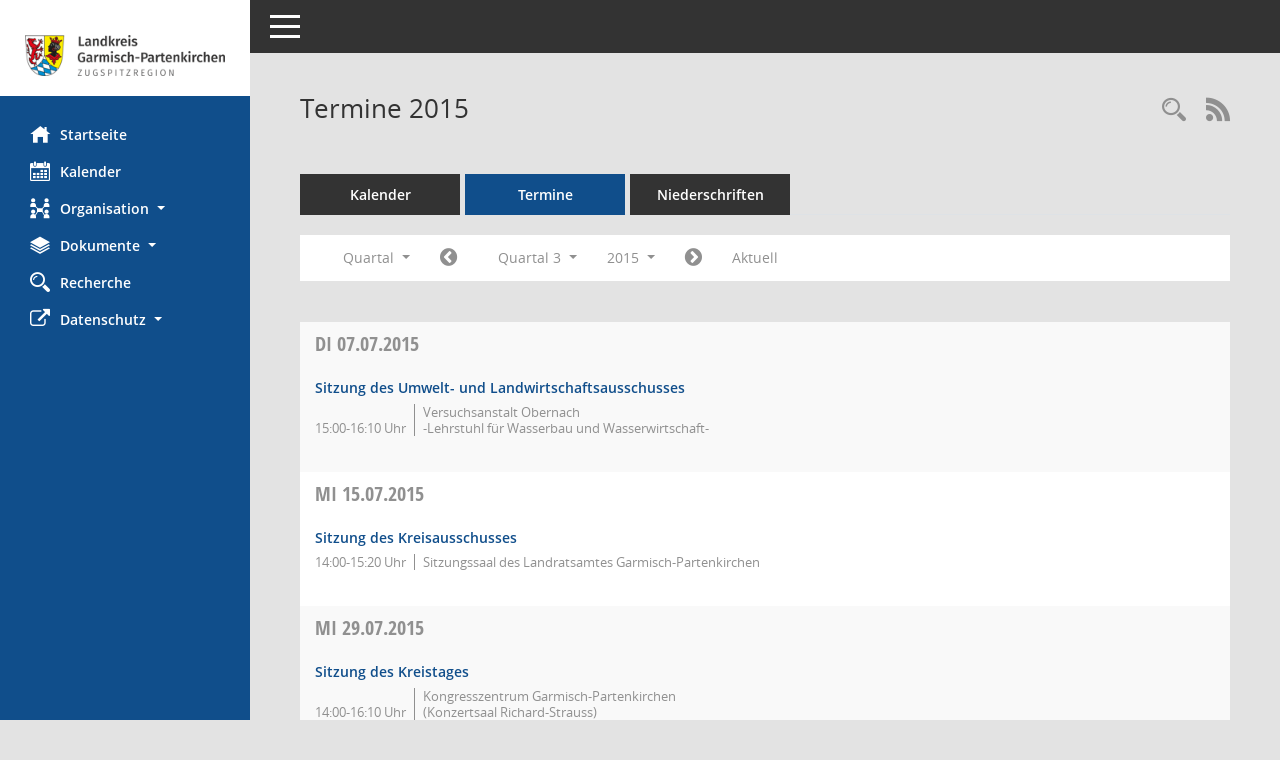

--- FILE ---
content_type: text/css
request_url: https://buergerinfo.landkreis-gap.de/config/layout/lragap00/config.css
body_size: 830
content:
/* Angepasstes CSS zu ID lragap00 (Stand 09.01.2023 14:10:22, Script-Version 531) */
/* === C:\digitalfabriX\somacos\sessionnet\layoutanpassung\smc\tmp\css_complete.css === */
#smc_body table tr.smc-new td:first-child:before
{
background-color: #104e8b;
}
#smc_body table tr th a, #smc_body table tr td a
{
color: #104e8b;
}
#smc_body #sidebar-wrapper
{
background-color: #104e8b;
}
#smc_body #top-bar .nav.navbar-nav > li > a:hover, #smc_body #top-bar .nav.navbar-nav > li > a:focus
{
color: #104e8b;
}
#smc_body .smc-read-more > a:hover, #smc_body .smc-read-more > a:focus
{
color: #104e8b;
}
#smc_body .smc-documents > div > div.smc-new
{
border-left: 0.3125rem solid #104e8b;
}
#smc_body .smc-documents > div > div .smc-action-group > .btn.btn-todo, #smc_body .smc-documents > div > div .smc-action-group > .btn.todo
{
background-color: #104e8b;
}
#smc_body .smc-documents > div > div .smc-action-group > .btn.btn-todo:hover, #smc_body .smc-documents > div > div .smc-action-group > .btn.btn-todo:focus, #smc_body .smc-documents > div > div .smc-action-group > .btn.todo:hover, #smc_body .smc-documents > div > div .smc-action-group > .btn.todo:focus
{
background-color: #104e8b;
}
#smc_body .smc-documents > div > div .smc-el-h > a
{
color: #104e8b;
}
#smc_body .smc-documents > div > div a:hover, #smc_body .smc-documents > div > div a:focus
{
color: #104e8b;
}
#smc_body .smc-action-group > .btn
{
background-color: #104e8b;
}
#smc_body .smc-link-normal
{
color: #104e8b !important;
}
#smc_body .smc-link-procedure
{
background-color: #104e8b;
}
#smc_body .nav.nav-tabs .nav-item.active > .nav-link
{
background-color: #104e8b;
}
#smc_body .nav.nav-tabs .nav-item.active > .nav-link:before
{
border-left: 2.5rem solid #104e8b;
}
#smc_body .nav.nav-tabs .nav-item.active > .nav-link:hover, #smc_body .nav.nav-tabs .nav-item.active > .nav-link:focus
{
background-color: #104e8b;
}
#smc_body .nav.nav-tabs .nav-item > .nav-link:hover, #smc_body .nav.nav-tabs .nav-item > .nav-link:focus
{
background-color: #104e8b;
}
#smc_body .card .card-header.smc-card-uv-leer .card-header-title:after
{
color: #104e8b;
background-color: #104e8b;
}
#smc_body .card .card-header.smc-card-uv-aktiv .card-header-title:after
{
background-color: #104e8b;
}
#smc_body .card .card-header.smc-card-uv-todo .card-header-title:after
{
background-color: #104e8b;
}
#smc_body .card.card-light > .smc-card-action .card-header-title
{
color: #104e8b;
}
#smc_body .card.card-light .card-header .card-header-title a
{
color: #104e8b;
}
#smc_body .card.card-light .card-header .nav.nav-pills > li.active > a
{
background-color: #104e8b;
}
#smc_body .card.card-light .card-header .nav.nav-pills > li.active > a:hover, #smc_body .card.card-light .card-header .nav.nav-pills > li.active > a:focus
{
background-color: #104e8b;
}
#smc_body .smc-content-normal a
{
color: #104e8b !important;
}
#smc_body .smc-badge-count
{
background-color: #104e8b;
}
#smc_body .smc-nav-actions > li > a:hover, #smc_body .smc-nav-actions > li > a:focus
{
color: #104e8b;
}
#smc_body .smc-nav-actions > li > a.mark
{
color: #104e8b;
}
#smc_body .smc-table .smc-table-row .smc-table-cell a
{
color: #104e8b;
}
#smc_body .smc-el-h > a
{
color: #104e8b;
}
:root
{
--blue: #104e8b;
--primary: #104e8b;
}
a
{
color: #104e8b;
}
.btn-primary
{
background-color: #104e8b;
border-color: #104e8b;
}
.btn-primary.disabled, .btn-primary:disabled
{
background-color: #104e8b;
border-color: #104e8b;
}
.btn-outline-primary
{
color: #104e8b;
border-color: #104e8b;
}
.btn-outline-primary:hover
{
background-color: #104e8b;
border-color: #104e8b;
}
.btn-outline-primary.disabled, .btn-outline-primary:disabled
{
color: #104e8b;
}
.btn-outline-primary:not(:disabled):not(.disabled):active, .btn-outline-primary:not(:disabled):not(.disabled).active,
.show > .btn-outline-primary.dropdown-toggle
{
background-color: #104e8b;
border-color: #104e8b;
}
.btn-link
{
color: #104e8b;
}
.dropdown-item.active, .dropdown-item:active
{
background-color: #104e8b;
}
.custom-control-input:checked ~ .custom-control-label::before
{
border-color: #104e8b;
background-color: #104e8b;
}
.custom-checkbox .custom-control-input:indeterminate ~ .custom-control-label::before
{
border-color: #104e8b;
background-color: #104e8b;
}
.custom-range::-webkit-slider-thumb
{
background-color: #104e8b;
}
.custom-range::-moz-range-thumb
{
background-color: #104e8b;
}
.custom-range::-ms-thumb
{
background-color: #104e8b;
}
.page-link
{
color: #104e8b;
}
.page-item.active .page-link
{
background-color: #104e8b;
border-color: #104e8b;
}
.badge-primary
{
background-color: #104e8b;
}
.progress-bar
{
background-color: #104e8b;
}
.list-group-item.active
{
background-color: #104e8b;
border-color: #104e8b;
}
.bg-primary
{
background-color: #104e8b !important;
}
.border-primary
{
border-color: #104e8b !important;
}
.text-primary
{
color: #104e8b !important;
}
#smc_body .smc-link-procedure-sel
{
background-color: #104e8b;
}
#smc_body .smc-link-selection-sel
{
background-color: #104e8b;
}
/* Anpassung Logobreite */
#smc_body #sidebar-wrapper .smc-img-logo{max-width:200px;}
